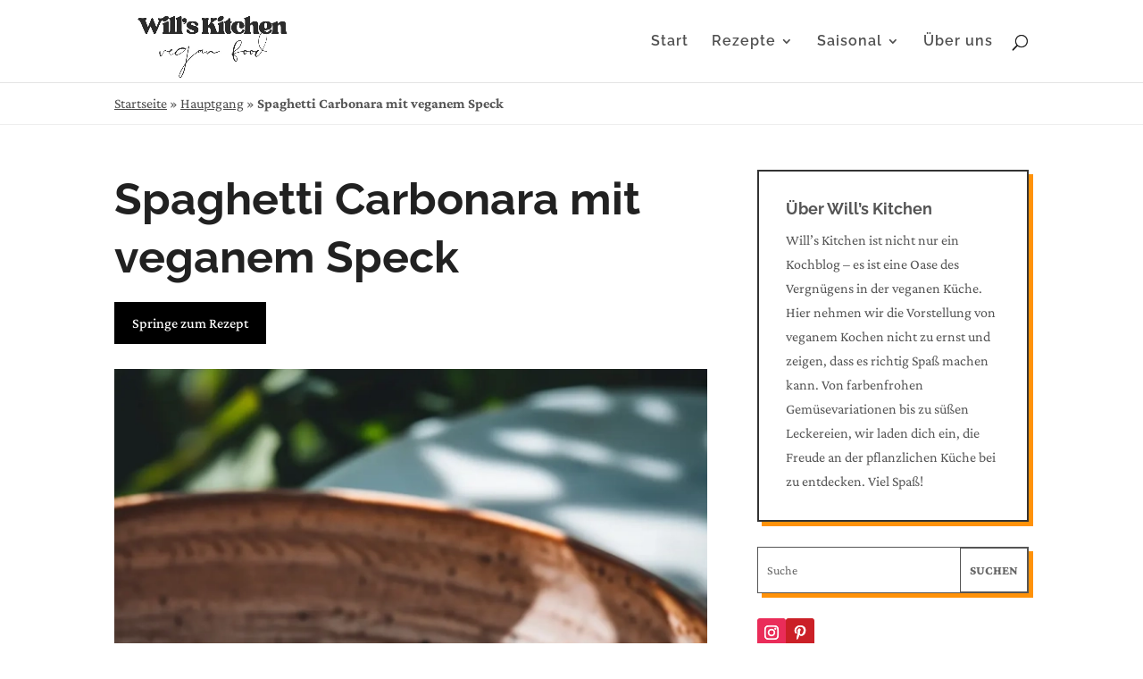

--- FILE ---
content_type: text/html; charset=utf-8
request_url: https://www.google.com/recaptcha/api2/aframe
body_size: 267
content:
<!DOCTYPE HTML><html><head><meta http-equiv="content-type" content="text/html; charset=UTF-8"></head><body><script nonce="jkqb9LEwM6LSg0VSLoO_pA">/** Anti-fraud and anti-abuse applications only. See google.com/recaptcha */ try{var clients={'sodar':'https://pagead2.googlesyndication.com/pagead/sodar?'};window.addEventListener("message",function(a){try{if(a.source===window.parent){var b=JSON.parse(a.data);var c=clients[b['id']];if(c){var d=document.createElement('img');d.src=c+b['params']+'&rc='+(localStorage.getItem("rc::a")?sessionStorage.getItem("rc::b"):"");window.document.body.appendChild(d);sessionStorage.setItem("rc::e",parseInt(sessionStorage.getItem("rc::e")||0)+1);localStorage.setItem("rc::h",'1769189609805');}}}catch(b){}});window.parent.postMessage("_grecaptcha_ready", "*");}catch(b){}</script></body></html>

--- FILE ---
content_type: text/css; charset=utf-8
request_url: https://willskitchen.de/wp-content/themes/Divi-Child-Theme/style.css?ver=6.8.3
body_size: 1006
content:
/*
Theme Name: Divi Child
Description: Child theme for Divi theme
Author:
Author URI:
Template: Divi
Version: 1.0.0
Text Domain:  Divi
*/
#page-container .wprm-recipe-buttons .wprm-recipe-print{color: #ffffff!important;}
.breadcrumb-beitrag a{text-decoration: underline;}
.et_pb_post_content .wprm-recipe-snippets .wprm-recipe-link{color: #fff!important;background-color: #000; box-shadow: 2px 2px 15px #333;}


.wprm-automatic-recipe-snippets{margin-bottom: 20px!important;}
/*
h1, h2, h3, h4, h5, h6 {
    font-family: 'beautiful_bloomregular', sans-serif;
    font-weight: 300;
}
*/
/* Beautiful Bloom - Regular */
@font-face {
    font-family: 'beautiful_bloomregular';
    src: url('fonts/beautifulbloom-regular-webfont.woff2') format('woff2'),
         url('fonts/beautifulbloom-regular-webfont.woff') format('woff'),
         url('fonts/BeautifulBloom-Regular.woff') format('woff');
    font-weight: normal;
    font-style: normal;

}

/* open-sans-300 - latin */
@font-face {
  font-family: 'Open Sans';
  font-style: normal;
  font-weight: 300;
  src: url('fonts/open-sans-v15-latin-300.eot'); /* IE9 Compat Modes */
  src: local('Open Sans Light'), local('OpenSans-Light'),
       url('fonts/open-sans-v15-latin-300.eot?#iefix') format('embedded-opentype'), /* IE6-IE8 */
       url('fonts/open-sans-v15-latin-300.woff2') format('woff2'), /* Super Modern Browsers */
       url('fonts/open-sans-v15-latin-300.woff') format('woff'), /* Modern Browsers */
       url('fonts/open-sans-v15-latin-300.ttf') format('truetype'), /* Safari, Android, iOS */
       url('fonts/open-sans-v15-latin-300.svg#OpenSans') format('svg'); /* Legacy iOS */
}
/* open-sans-300italic - latin */
@font-face {
  font-family: 'Open Sans';
  font-style: italic;
  font-weight: 300;
  src: url('fonts/open-sans-v15-latin-300italic.eot'); /* IE9 Compat Modes */
  src: local('Open Sans Light Italic'), local('OpenSans-LightItalic'),
       url('fonts/open-sans-v15-latin-300italic.eot?#iefix') format('embedded-opentype'), /* IE6-IE8 */
       url('fonts/open-sans-v15-latin-300italic.woff2') format('woff2'), /* Super Modern Browsers */
       url('fonts/open-sans-v15-latin-300italic.woff') format('woff'), /* Modern Browsers */
       url('fonts/open-sans-v15-latin-300italic.ttf') format('truetype'), /* Safari, Android, iOS */
       url('fonts/open-sans-v15-latin-300italic.svg#OpenSans') format('svg'); /* Legacy iOS */
}
/* open-sans-italic - latin */
@font-face {
  font-family: 'Open Sans';
  font-style: italic;
  font-weight: 400;
  src: url('fonts/open-sans-v15-latin-italic.eot'); /* IE9 Compat Modes */
  src: local('Open Sans Italic'), local('OpenSans-Italic'),
       url('fonts/open-sans-v15-latin-italic.eot?#iefix') format('embedded-opentype'), /* IE6-IE8 */
       url('fonts/open-sans-v15-latin-italic.woff2') format('woff2'), /* Super Modern Browsers */
       url('fonts/open-sans-v15-latin-italic.woff') format('woff'), /* Modern Browsers */
       url('fonts/open-sans-v15-latin-italic.ttf') format('truetype'), /* Safari, Android, iOS */
       url('fonts/open-sans-v15-latin-italic.svg#OpenSans') format('svg'); /* Legacy iOS */
}
/* open-sans-600 - latin */
@font-face {
  font-family: 'Open Sans';
  font-style: normal;
  font-weight: 600;
  src: url('fonts/open-sans-v15-latin-600.eot'); /* IE9 Compat Modes */
  src: local('Open Sans SemiBold'), local('OpenSans-SemiBold'),
       url('fonts/open-sans-v15-latin-600.eot?#iefix') format('embedded-opentype'), /* IE6-IE8 */
       url('fonts/open-sans-v15-latin-600.woff2') format('woff2'), /* Super Modern Browsers */
       url('fonts/open-sans-v15-latin-600.woff') format('woff'), /* Modern Browsers */
       url('fonts/open-sans-v15-latin-600.ttf') format('truetype'), /* Safari, Android, iOS */
       url('fonts/open-sans-v15-latin-600.svg#OpenSans') format('svg'); /* Legacy iOS */
}
/* open-sans-regular - latin */
@font-face {
  font-family: 'Open Sans';
  font-style: normal;
  font-weight: 400;
  src: url('fonts/open-sans-v15-latin-regular.eot'); /* IE9 Compat Modes */
  src: local('Open Sans Regular'), local('OpenSans-Regular'),
       url('fonts/open-sans-v15-latin-regular.eot?#iefix') format('embedded-opentype'), /* IE6-IE8 */
       url('fonts/open-sans-v15-latin-regular.woff2') format('woff2'), /* Super Modern Browsers */
       url('fonts/open-sans-v15-latin-regular.woff') format('woff'), /* Modern Browsers */
       url('fonts/open-sans-v15-latin-regular.ttf') format('truetype'), /* Safari, Android, iOS */
       url('fonts/open-sans-v15-latin-regular.svg#OpenSans') format('svg'); /* Legacy iOS */
}
/* open-sans-600italic - latin */
@font-face {
  font-family: 'Open Sans';
  font-style: italic;
  font-weight: 600;
  src: url('fonts/open-sans-v15-latin-600italic.eot'); /* IE9 Compat Modes */
  src: local('Open Sans SemiBold Italic'), local('OpenSans-SemiBoldItalic'),
       url('fonts/open-sans-v15-latin-600italic.eot?#iefix') format('embedded-opentype'), /* IE6-IE8 */
       url('fonts/open-sans-v15-latin-600italic.woff2') format('woff2'), /* Super Modern Browsers */
       url('fonts/open-sans-v15-latin-600italic.woff') format('woff'), /* Modern Browsers */
       url('fonts/open-sans-v15-latin-600italic.ttf') format('truetype'), /* Safari, Android, iOS */
       url('fonts/open-sans-v15-latin-600italic.svg#OpenSans') format('svg'); /* Legacy iOS */
}
/* open-sans-700 - latin */
@font-face {
  font-family: 'Open Sans';
  font-style: normal;
  font-weight: 700;
  src: url('fonts/open-sans-v15-latin-700.eot'); /* IE9 Compat Modes */
  src: local('Open Sans Bold'), local('OpenSans-Bold'),
       url('fonts/open-sans-v15-latin-700.eot?#iefix') format('embedded-opentype'), /* IE6-IE8 */
       url('fonts/open-sans-v15-latin-700.woff2') format('woff2'), /* Super Modern Browsers */
       url('fonts/open-sans-v15-latin-700.woff') format('woff'), /* Modern Browsers */
       url('fonts/open-sans-v15-latin-700.ttf') format('truetype'), /* Safari, Android, iOS */
       url('fonts/open-sans-v15-latin-700.svg#OpenSans') format('svg'); /* Legacy iOS */
}
/* open-sans-700italic - latin */
@font-face {
  font-family: 'Open Sans';
  font-style: italic;
  font-weight: 700;
  src: url('fonts/open-sans-v15-latin-700italic.eot'); /* IE9 Compat Modes */
  src: local('Open Sans Bold Italic'), local('OpenSans-BoldItalic'),
       url('fonts/open-sans-v15-latin-700italic.eot?#iefix') format('embedded-opentype'), /* IE6-IE8 */
       url('fonts/open-sans-v15-latin-700italic.woff2') format('woff2'), /* Super Modern Browsers */
       url('fonts/open-sans-v15-latin-700italic.woff') format('woff'), /* Modern Browsers */
       url('fonts/open-sans-v15-latin-700italic.ttf') format('truetype'), /* Safari, Android, iOS */
       url('fonts/open-sans-v15-latin-700italic.svg#OpenSans') format('svg'); /* Legacy iOS */
}
/* open-sans-800italic - latin */
@font-face {
  font-family: 'Open Sans';
  font-style: italic;
  font-weight: 800;
  src: url('fonts/open-sans-v15-latin-800italic.eot'); /* IE9 Compat Modes */
  src: local('Open Sans ExtraBold Italic'), local('OpenSans-ExtraBoldItalic'),
       url('fonts/open-sans-v15-latin-800italic.eot?#iefix') format('embedded-opentype'), /* IE6-IE8 */
       url('fonts/open-sans-v15-latin-800italic.woff2') format('woff2'), /* Super Modern Browsers */
       url('fonts/open-sans-v15-latin-800italic.woff') format('woff'), /* Modern Browsers */
       url('fonts/open-sans-v15-latin-800italic.ttf') format('truetype'), /* Safari, Android, iOS */
       url('fonts/open-sans-v15-latin-800italic.svg#OpenSans') format('svg'); /* Legacy iOS */
}
/* open-sans-800 - latin */
@font-face {
  font-family: 'Open Sans';
  font-style: normal;
  font-weight: 800;
  src: url('fonts/open-sans-v15-latin-800.eot'); /* IE9 Compat Modes */
  src: local('Open Sans ExtraBold'), local('OpenSans-ExtraBold'),
       url('fonts/open-sans-v15-latin-800.eot?#iefix') format('embedded-opentype'), /* IE6-IE8 */
       url('fonts/open-sans-v15-latin-800.woff2') format('woff2'), /* Super Modern Browsers */
       url('fonts/open-sans-v15-latin-800.woff') format('woff'), /* Modern Browsers */
       url('fonts/open-sans-v15-latin-800.ttf') format('truetype'), /* Safari, Android, iOS */
       url('fonts/open-sans-v15-latin-800.svg#OpenSans') format('svg'); /* Legacy iOS */
}

#main-footer{
  padding-bottom: 50px;
}
h4{
  line-height: 1.4em;
  font-size: 18px!important;
}

.seitenleistenwrapper{
  display: block;
}

.seitenleistenwrapper::after {
    content:"";
    display:table;
    clear:both;
}

.seitenleiste{
  width: 100px;
    height: 100px;
  float: left;
}


.seitenleiste img{
  width: 120px;
  -webkit-filter: drop-shadow(2px 2px 2px #222);
filter:drop-shadow(2px 2px 2px #222);
-webkit-transition: width 0.2s;
transition: width 0.2s;
transition-timing-function: ease-in-out;
}

.seitenleiste img:hover{
  width: 125px;
}

.mf-breadcrumb{display:none;}
.header-top{display:none;}


--- FILE ---
content_type: text/css; charset=utf-8
request_url: https://willskitchen.de/wp-content/cache/min/1/wp-content/themes/Divi-Child-Theme/fonts.css?ver=1759416251
body_size: 270
content:
@font-face{font-display:swap;font-family:'Raleway';font-style:normal;font-weight:100;src:url(../../../../../../themes/Divi-Child-Theme/fonts/raleway-v34-latin-100.woff2) format('woff2')}@font-face{font-display:swap;font-family:'Raleway';font-style:italic;font-weight:100;src:url(../../../../../../themes/Divi-Child-Theme/fonts/raleway-v34-latin-100italic.woff2) format('woff2')}@font-face{font-display:swap;font-family:'Raleway';font-style:normal;font-weight:200;src:url(../../../../../../themes/Divi-Child-Theme/fonts/raleway-v34-latin-200.woff2) format('woff2')}@font-face{font-display:swap;font-family:'Raleway';font-style:italic;font-weight:200;src:url(../../../../../../themes/Divi-Child-Theme/fonts/raleway-v34-latin-200italic.woff2) format('woff2')}@font-face{font-display:swap;font-family:'Raleway';font-style:normal;font-weight:300;src:url(../../../../../../themes/Divi-Child-Theme/fonts/raleway-v34-latin-300.woff2) format('woff2')}@font-face{font-display:swap;font-family:'Raleway';font-style:italic;font-weight:300;src:url(../../../../../../themes/Divi-Child-Theme/fonts/raleway-v34-latin-300italic.woff2) format('woff2')}@font-face{font-display:swap;font-family:'Raleway';font-style:normal;font-weight:400;src:url(../../../../../../themes/Divi-Child-Theme/fonts/raleway-v34-latin-regular.woff2) format('woff2')}@font-face{font-display:swap;font-family:'Raleway';font-style:italic;font-weight:400;src:url(../../../../../../themes/Divi-Child-Theme/fonts/raleway-v34-latin-italic.woff2) format('woff2')}@font-face{font-display:swap;font-family:'Raleway';font-style:normal;font-weight:500;src:url(../../../../../../themes/Divi-Child-Theme/fonts/raleway-v34-latin-500.woff2) format('woff2')}@font-face{font-display:swap;font-family:'Raleway';font-style:italic;font-weight:500;src:url(../../../../../../themes/Divi-Child-Theme/fonts/raleway-v34-latin-500italic.woff2) format('woff2')}@font-face{font-display:swap;font-family:'Raleway';font-style:normal;font-weight:600;src:url(../../../../../../themes/Divi-Child-Theme/fonts/raleway-v34-latin-600.woff2) format('woff2')}@font-face{font-display:swap;font-family:'Raleway';font-style:italic;font-weight:600;src:url(../../../../../../themes/Divi-Child-Theme/fonts/raleway-v34-latin-600italic.woff2) format('woff2')}@font-face{font-display:swap;font-family:'Raleway';font-style:normal;font-weight:700;src:url(../../../../../../themes/Divi-Child-Theme/fonts/raleway-v34-latin-700.woff2) format('woff2')}@font-face{font-display:swap;font-family:'Raleway';font-style:italic;font-weight:700;src:url(../../../../../../themes/Divi-Child-Theme/fonts/raleway-v34-latin-700italic.woff2) format('woff2')}@font-face{font-display:swap;font-family:'Raleway';font-style:normal;font-weight:800;src:url(../../../../../../themes/Divi-Child-Theme/fonts/raleway-v34-latin-800.woff2) format('woff2')}@font-face{font-display:swap;font-family:'Raleway';font-style:italic;font-weight:800;src:url(../../../../../../themes/Divi-Child-Theme/fonts/raleway-v34-latin-800italic.woff2) format('woff2')}@font-face{font-display:swap;font-family:'Raleway';font-style:normal;font-weight:900;src:url(../../../../../../themes/Divi-Child-Theme/fonts/raleway-v34-latin-900.woff2) format('woff2')}@font-face{font-display:swap;font-family:'Raleway';font-style:italic;font-weight:900;src:url(../../../../../../themes/Divi-Child-Theme/fonts/raleway-v34-latin-900italic.woff2) format('woff2')}@font-face{font-display:swap;font-family:'Crimson Pro';font-style:normal;font-weight:200;src:url(../../../../../../themes/Divi-Child-Theme/fonts/crimson-pro-v24-latin-200.woff2) format('woff2')}@font-face{font-display:swap;font-family:'Crimson Pro';font-style:italic;font-weight:200;src:url(../../../../../../themes/Divi-Child-Theme/fonts/crimson-pro-v24-latin-200italic.woff2) format('woff2')}@font-face{font-display:swap;font-family:'Crimson Pro';font-style:normal;font-weight:300;src:url(../../../../../../themes/Divi-Child-Theme/fonts/crimson-pro-v24-latin-300.woff2) format('woff2')}@font-face{font-display:swap;font-family:'Crimson Pro';font-style:italic;font-weight:300;src:url(../../../../../../themes/Divi-Child-Theme/fonts/crimson-pro-v24-latin-300italic.woff2) format('woff2')}@font-face{font-display:swap;font-family:'Crimson Pro';font-style:normal;font-weight:400;src:url(../../../../../../themes/Divi-Child-Theme/fonts/crimson-pro-v24-latin-regular.woff2) format('woff2')}@font-face{font-display:swap;font-family:'Crimson Pro';font-style:italic;font-weight:400;src:url(../../../../../../themes/Divi-Child-Theme/fonts/crimson-pro-v24-latin-italic.woff2) format('woff2')}@font-face{font-display:swap;font-family:'Crimson Pro';font-style:normal;font-weight:500;src:url(../../../../../../themes/Divi-Child-Theme/fonts/crimson-pro-v24-latin-500.woff2) format('woff2')}@font-face{font-display:swap;font-family:'Crimson Pro';font-style:italic;font-weight:500;src:url(../../../../../../themes/Divi-Child-Theme/fonts/crimson-pro-v24-latin-500italic.woff2) format('woff2')}@font-face{font-display:swap;font-family:'Crimson Pro';font-style:normal;font-weight:600;src:url(../../../../../../themes/Divi-Child-Theme/fonts/crimson-pro-v24-latin-600.woff2) format('woff2')}@font-face{font-display:swap;font-family:'Crimson Pro';font-style:italic;font-weight:600;src:url(../../../../../../themes/Divi-Child-Theme/fonts/crimson-pro-v24-latin-600italic.woff2) format('woff2')}@font-face{font-display:swap;font-family:'Crimson Pro';font-style:normal;font-weight:700;src:url(../../../../../../themes/Divi-Child-Theme/fonts/crimson-pro-v24-latin-700.woff2) format('woff2')}@font-face{font-display:swap;font-family:'Crimson Pro';font-style:italic;font-weight:700;src:url(../../../../../../themes/Divi-Child-Theme/fonts/crimson-pro-v24-latin-700italic.woff2) format('woff2')}@font-face{font-display:swap;font-family:'Crimson Pro';font-style:normal;font-weight:800;src:url(../../../../../../themes/Divi-Child-Theme/fonts/crimson-pro-v24-latin-800.woff2) format('woff2')}@font-face{font-display:swap;font-family:'Crimson Pro';font-style:italic;font-weight:800;src:url(../../../../../../themes/Divi-Child-Theme/fonts/crimson-pro-v24-latin-800italic.woff2) format('woff2')}@font-face{font-display:swap;font-family:'Crimson Pro';font-style:normal;font-weight:900;src:url(../../../../../../themes/Divi-Child-Theme/fonts/crimson-pro-v24-latin-900.woff2) format('woff2')}@font-face{font-display:swap;font-family:'Crimson Pro';font-style:italic;font-weight:900;src:url(../../../../../../themes/Divi-Child-Theme/fonts/crimson-pro-v24-latin-900italic.woff2) format('woff2')}@font-face{font-display:swap;font-family:'Open Sans';font-style:normal;font-weight:300;src:url(../../../../../../themes/Divi-Child-Theme/fonts/open-sans-v40-latin-300.woff2) format('woff2')}@font-face{font-display:swap;font-family:'Open Sans';font-style:italic;font-weight:300;src:url(../../../../../../themes/Divi-Child-Theme/fonts/open-sans-v40-latin-300italic.woff2) format('woff2')}@font-face{font-display:swap;font-family:'Open Sans';font-style:normal;font-weight:400;src:url(../../../../../../themes/Divi-Child-Theme/fonts/open-sans-v40-latin-regular.woff2) format('woff2')}@font-face{font-display:swap;font-family:'Open Sans';font-style:italic;font-weight:400;src:url(../../../../../../themes/Divi-Child-Theme/fonts/open-sans-v40-latin-italic.woff2) format('woff2')}@font-face{font-display:swap;font-family:'Open Sans';font-style:normal;font-weight:500;src:url(../../../../../../themes/Divi-Child-Theme/fonts/open-sans-v40-latin-500.woff2) format('woff2')}@font-face{font-display:swap;font-family:'Open Sans';font-style:italic;font-weight:500;src:url(../../../../../../themes/Divi-Child-Theme/fonts/open-sans-v40-latin-500italic.woff2) format('woff2')}@font-face{font-display:swap;font-family:'Open Sans';font-style:normal;font-weight:600;src:url(../../../../../../themes/Divi-Child-Theme/fonts/open-sans-v40-latin-600.woff2) format('woff2')}@font-face{font-display:swap;font-family:'Open Sans';font-style:italic;font-weight:600;src:url(../../../../../../themes/Divi-Child-Theme/fonts/open-sans-v40-latin-600italic.woff2) format('woff2')}@font-face{font-display:swap;font-family:'Open Sans';font-style:normal;font-weight:700;src:url(../../../../../../themes/Divi-Child-Theme/fonts/open-sans-v40-latin-700.woff2) format('woff2')}@font-face{font-display:swap;font-family:'Open Sans';font-style:italic;font-weight:700;src:url(../../../../../../themes/Divi-Child-Theme/fonts/open-sans-v40-latin-700italic.woff2) format('woff2')}@font-face{font-display:swap;font-family:'Open Sans';font-style:normal;font-weight:800;src:url(../../../../../../themes/Divi-Child-Theme/fonts/open-sans-v40-latin-800.woff2) format('woff2')}@font-face{font-display:swap;font-family:'Open Sans';font-style:italic;font-weight:800;src:url(../../../../../../themes/Divi-Child-Theme/fonts/open-sans-v40-latin-800italic.woff2) format('woff2')}

--- FILE ---
content_type: text/css; charset=utf-8
request_url: https://willskitchen.de/wp-content/et-cache/29683/et-core-unified-tb-27391-tb-27404-deferred-29683.min.css?ver=1768161210
body_size: 1036
content:
.et_pb_text_1_tb_body{text-align:left;font-family:'Raleway';font-weight:500;color:rgba(0,0,0,0.48)!important}.et_pb_text_1_tb_body h2{font-family:'Raleway';font-weight:600;font-size:48px;line-height:1.2em}.et_pb_group_1_tb_body,.et_pb_group_2_tb_body,.et_pb_group_3_tb_body,.et_pb_group_4_tb_body,.et_pb_group_5_tb_body,.et_pb_group_6_tb_body,.et_pb_group_7_tb_body,.et_pb_group_8_tb_body,.et_pb_group_9_tb_body{--vertical-gap:16px}.et_pb_button_1_tb_body,.et_pb_button_2_tb_body,.et_pb_button_3_tb_body,.et_pb_button_4_tb_body,.et_pb_button_5_tb_body,.et_pb_button_6_tb_body,.et_pb_button_7_tb_body,.et_pb_button_8_tb_body,.et_pb_button_9_tb_body{box-shadow:0px 0px 0px 0px #ffffff}.et_pb_button_1_tb_body:hover,.et_pb_button_2_tb_body:hover,.et_pb_button_3_tb_body:hover,.et_pb_button_4_tb_body:hover,.et_pb_button_5_tb_body:hover,.et_pb_button_6_tb_body:hover,.et_pb_button_7_tb_body:hover,.et_pb_button_8_tb_body:hover,.et_pb_button_9_tb_body:hover{box-shadow:0px 2px 18px 0px rgba(0,0,0,0.3)}.et_pb_button_1_tb_body_wrapper,.et_pb_text_2_tb_body,.et_pb_button_2_tb_body_wrapper,.et_pb_text_3_tb_body,.et_pb_button_3_tb_body_wrapper,.et_pb_text_4_tb_body,.et_pb_button_4_tb_body_wrapper,.et_pb_text_5_tb_body,.et_pb_button_5_tb_body_wrapper,.et_pb_text_6_tb_body,.et_pb_button_6_tb_body_wrapper,.et_pb_text_7_tb_body,.et_pb_button_7_tb_body_wrapper,.et_pb_text_8_tb_body,.et_pb_button_8_tb_body_wrapper,.et_pb_text_9_tb_body,.et_pb_button_9_tb_body_wrapper,.et_pb_text_10_tb_body{text-align:left}body #page-container .et_pb_section .et_pb_button_1_tb_body:after,body #page-container .et_pb_section .et_pb_button_2_tb_body:after,body #page-container .et_pb_section .et_pb_button_3_tb_body:after,body #page-container .et_pb_section .et_pb_button_4_tb_body:after,body #page-container .et_pb_section .et_pb_button_5_tb_body:after,body #page-container .et_pb_section .et_pb_button_6_tb_body:after,body #page-container .et_pb_section .et_pb_button_7_tb_body:after,body #page-container .et_pb_section .et_pb_button_8_tb_body:after,body #page-container .et_pb_section .et_pb_button_9_tb_body:after{margin-left:-1.3em;font-size:1.6em}body #page-container .et_pb_section .et_pb_button_1_tb_body:hover:after,body #page-container .et_pb_section .et_pb_button_2_tb_body:hover:after,body #page-container .et_pb_section .et_pb_button_3_tb_body:hover:after,body #page-container .et_pb_section .et_pb_button_4_tb_body:hover:after,body #page-container .et_pb_section .et_pb_button_5_tb_body:hover:after,body #page-container .et_pb_section .et_pb_button_6_tb_body:hover:after,body #page-container .et_pb_section .et_pb_button_7_tb_body:hover:after,body #page-container .et_pb_section .et_pb_button_8_tb_body:hover:after,body #page-container .et_pb_section .et_pb_button_9_tb_body:hover:after{margin-left:0!important;left:auto;opacity:1}body #page-container .et_pb_section .et_pb_button_1_tb_body:after,body #page-container .et_pb_section .et_pb_button_1_tb_body:hover:after,body #page-container .et_pb_section .et_pb_button_2_tb_body:after,body #page-container .et_pb_section .et_pb_button_2_tb_body:hover:after,body #page-container .et_pb_section .et_pb_button_3_tb_body:after,body #page-container .et_pb_section .et_pb_button_3_tb_body:hover:after,body #page-container .et_pb_section .et_pb_button_4_tb_body:after,body #page-container .et_pb_section .et_pb_button_4_tb_body:hover:after,body #page-container .et_pb_section .et_pb_button_5_tb_body:after,body #page-container .et_pb_section .et_pb_button_5_tb_body:hover:after,body #page-container .et_pb_section .et_pb_button_6_tb_body:after,body #page-container .et_pb_section .et_pb_button_6_tb_body:hover:after,body #page-container .et_pb_section .et_pb_button_7_tb_body:after,body #page-container .et_pb_section .et_pb_button_7_tb_body:hover:after,body #page-container .et_pb_section .et_pb_button_8_tb_body:after,body #page-container .et_pb_section .et_pb_button_8_tb_body:hover:after,body #page-container .et_pb_section .et_pb_button_9_tb_body:after,body #page-container .et_pb_section .et_pb_button_9_tb_body:hover:after{font-size:1.6em!important;line-height:1em!important}.et_pb_section_2_tb_body.et_pb_section{padding-top:0px}.et_pb_image_2_tb_body,.et_pb_image_3_tb_body,.et_pb_image_4_tb_body,.et_pb_image_5_tb_body,.et_pb_image_6_tb_body,.et_pb_image_7_tb_body,.et_pb_image_8_tb_body,.et_pb_image_9_tb_body,.et_pb_image_10_tb_body{text-align:left;margin-left:0}.et_pb_text_2_tb_body h2,.et_pb_text_3_tb_body h2,.et_pb_text_4_tb_body h2,.et_pb_text_5_tb_body h2,.et_pb_text_6_tb_body h2,.et_pb_text_7_tb_body h2,.et_pb_text_8_tb_body h2,.et_pb_text_9_tb_body h2,.et_pb_text_10_tb_body h2{font-size:21px}.et_pb_row_4_tb_body{flex-wrap:wrap}.et_pb_column_5_tb_body,.et_pb_column_6_tb_body,.et_pb_column_7_tb_body,.et_pb_column_8_tb_body,.et_pb_column_9_tb_body,.et_pb_column_10_tb_body,.et_pb_column_11_tb_body,.et_pb_column_12_tb_body,.et_pb_column_13_tb_body{flex-wrap:nowrap}@media only screen and (max-width:767px){.et_pb_group_1_tb_body,.et_pb_group_2_tb_body,.et_pb_group_3_tb_body,.et_pb_group_4_tb_body,.et_pb_group_5_tb_body,.et_pb_group_6_tb_body,.et_pb_group_7_tb_body,.et_pb_group_8_tb_body,.et_pb_group_9_tb_body{--vertical-gap:8px}.et_pb_button_1_tb_body_wrapper,.et_pb_button_2_tb_body_wrapper,.et_pb_button_3_tb_body_wrapper,.et_pb_button_4_tb_body_wrapper,.et_pb_button_5_tb_body_wrapper,.et_pb_button_6_tb_body_wrapper,.et_pb_button_7_tb_body_wrapper,.et_pb_button_8_tb_body_wrapper,.et_pb_button_9_tb_body_wrapper{text-align:left}.et_pb_image_2_tb_body,.et_pb_image_2_tb_body .et_pb_image_wrap,.et_pb_image_3_tb_body,.et_pb_image_3_tb_body .et_pb_image_wrap,.et_pb_image_4_tb_body,.et_pb_image_4_tb_body .et_pb_image_wrap,.et_pb_image_5_tb_body,.et_pb_image_5_tb_body .et_pb_image_wrap,.et_pb_image_6_tb_body,.et_pb_image_6_tb_body .et_pb_image_wrap,.et_pb_image_7_tb_body,.et_pb_image_7_tb_body .et_pb_image_wrap,.et_pb_image_8_tb_body,.et_pb_image_8_tb_body .et_pb_image_wrap,.et_pb_image_9_tb_body,.et_pb_image_9_tb_body .et_pb_image_wrap,.et_pb_image_10_tb_body,.et_pb_image_10_tb_body .et_pb_image_wrap{display:flex}}div.et_pb_section.et_pb_section_0_tb_footer,div.et_pb_section.et_pb_section_1_tb_footer{background-image:linear-gradient(180deg,#160d08 0%,rgba(0,0,0,0.42) 100%),url(https://willskitchen.de/wp-content/uploads/2024/02/pasta-footer.webp)!important}.et_pb_section_0_tb_footer.et_pb_section,.et_pb_section_1_tb_footer.et_pb_section{padding-top:0px;padding-right:0px;padding-bottom:54px;padding-left:0px}.et_pb_row_0_tb_footer.et_pb_row{padding-top:0px!important;padding-right:0px!important;padding-bottom:0px!important;padding-left:0px!important;padding-top:0;padding-right:0px;padding-bottom:0;padding-left:0px}.et_pb_row_0_tb_footer,body #page-container .et-db #et-boc .et-l .et_pb_row_0_tb_footer.et_pb_row,body.et_pb_pagebuilder_layout.single #page-container #et-boc .et-l .et_pb_row_0_tb_footer.et_pb_row,body.et_pb_pagebuilder_layout.single.et_full_width_page #page-container #et-boc .et-l .et_pb_row_0_tb_footer.et_pb_row{width:100%;max-width:100%}.et_pb_image_0_tb_footer{width:100%;max-width:100%!important;text-align:left;margin-left:0}.et_pb_image_0_tb_footer .et_pb_image_wrap,.et_pb_image_0_tb_footer img{width:100%}.et_pb_row_2_tb_footer.et_pb_row{margin-top:60px!important;margin-bottom:60px!important}.et_pb_text_0_tb_footer{line-height:2em;font-weight:700;line-height:2em;margin-bottom:4px!important}.et_pb_text_0_tb_footer.et_pb_text a{color:#a06d51!important}.et_pb_text_0_tb_footer h2,.et_pb_text_1_tb_footer h2{font-family:'Raleway',sans-serif;font-weight:700;font-size:36px;line-height:1.4em}.et_pb_text_0_tb_footer h3,.et_pb_text_1_tb_footer h3{font-family:'PT Sans',sans-serif;font-weight:700;font-size:14px;color:#a06d51!important;line-height:2em}.et_pb_text_0_tb_footer h4,.et_pb_text_1_tb_footer h4{font-family:'Raleway',sans-serif;font-weight:300;text-transform:uppercase;font-size:14px;color:#a06d51!important;letter-spacing:1px;line-height:1.4em}.et_pb_text_1_tb_footer{line-height:2em;font-weight:700;line-height:2em}.et_pb_text_1_tb_footer.et_pb_text a{color:#ffffff!important}.et_pb_text_1_tb_footer a{text-align:center}.et_pb_social_media_follow_network_0_tb_footer a.icon{background-color:rgba(234,44,89,0)!important}.et_pb_social_media_follow_network_1_tb_footer a.icon{background-color:rgba(203,32,39,0)!important}@media only screen and (max-width:980px){.et_pb_image_0_tb_footer{text-align:center;margin-left:auto;margin-right:auto}.et_pb_text_0_tb_footer h2,.et_pb_text_1_tb_footer h2{font-size:26px}}@media only screen and (max-width:767px){.et_pb_text_0_tb_footer h2,.et_pb_text_1_tb_footer h2{font-size:20px}}

--- FILE ---
content_type: application/javascript; charset=utf-8
request_url: https://willskitchen.de/wp-content/plugins/custom-ad-inserter/includes/js/cai-scripts.js
body_size: 139
content:
jQuery(document).ready(function ($) {
    $('.cai-ad-button').on('click', function (e) {
        var adNumber = $(this).data('ad-number');

        $.post(caiAjax.ajaxurl, {
            action: 'cai_count_click',
            ad_number: adNumber
        }, function (response) {
            if (response.success) {
                console.log('Clicks for Ad ' + adNumber + ': ' + response.data.clicks);
            } else {
                console.log('Error counting click');
            }
        });
    });
});